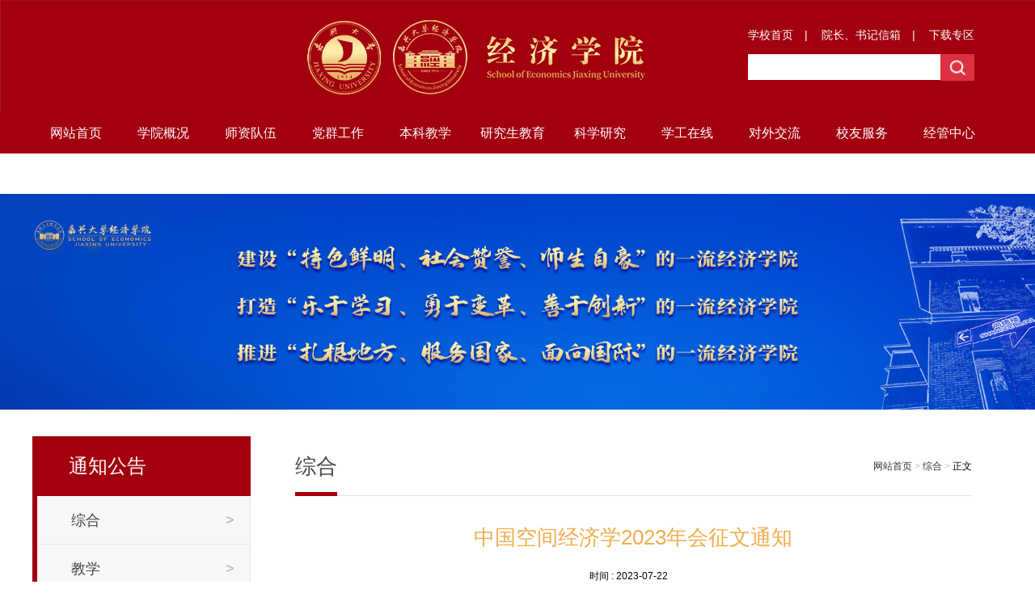

--- FILE ---
content_type: text/html
request_url: https://jjxy.zjxu.edu.cn/info/10623/88451.htm
body_size: 4259
content:
<!DOCTYPE html>
<html lang="en">
<head>
    <meta charset="utf-8">
    <title>中国空间经济学2023年会征文通知-嘉兴大学经济学院</title><META Name="keywords" Content="嘉兴大学经济学院,综合,中国,空间经济,空间,经济学,经济,2023,20,23,年会,征文,文通,通知" />

    <meta http-equiv="X-UA-Compatible" content="IE=edge,chrome=1">
    <meta name="Description" content="亿校云,中国学校网站建设行业领导者,在北京、上海、浙江、湖南、深圳等省拥有大量学校客户,服务几千家重点院校,上万个项目经验,为学校提供专业的学校网站建设,学校网站建设,杭州学校网站建设,网站制作服务,服务全国学校，无论中小学、职高技校还是985、211重点高校都拥有非常高的评价和口碑。">
    <meta name="author" content="杭州亿校云信息技术有限公司-杭州校园网站建设,杭州校园网站制作">
    <meta name="Copyright" content="杭州校园网站建设：杭州亿校云信息技术有限公司版权所有">

    

    <link rel="stylesheet" type="text/css" href="../../yxy/css/base.css">
    <link rel="stylesheet" type="text/css" href="../../yxy/css/pages.css">
 
    <link href="../../yxy/css/Global.css" rel="stylesheet" />
    <link href="../../yxy/css/style.css" rel="stylesheet" />

<script type="text/javascript" src="../../yxy/js/jquery.min.js"></script>
<script type="text/javascript" src="../../yxy/js/jquery.SuperSlide.js"></script>

<!--Announced by Visual SiteBuilder 9-->
<link rel="stylesheet" type="text/css" href="../../_sitegray/_sitegray_d.css" />
<script language="javascript" src="../../_sitegray/_sitegray.js"></script>
<!-- CustomerNO:77656262657232307b76465550575742000100024e52 -->
<link rel="stylesheet" type="text/css" href="../../yxy/yxy-21article.vsb.css" />
<script type="text/javascript" src="/system/resource/js/counter.js"></script>
<script type="text/javascript">_jsq_(10623,'/yxy/yxy-21article.jsp',88451,1715649919)</script>
</head>
<body>
<div class="header">
    <div class="layout">
        <div class="logo">
            <!-- <a href=""><img src="images/logo_03.png" /></a>-->
        </div>
        <div class="bg_text">
            <img src="../../yxy/images/bg_text.png">
        </div>
        <div class="top_right">
            <div class="top_eve"><script language="javascript" src="/system/resource/js/dynclicks.js"></script><script language="javascript" src="/system/resource/js/openlink.js"></script>     <a href="https://www.zjxu.edu.cn/">学校首页</a> |                

     <a href="../../index/yz_sjxx.htm">院长、书记信箱</a> |                

  <a href="../../xzzq.htm">下载专区</a>

</div>
        
     <div class="sou"><script type="text/javascript">
    function _nl_ys_check(){
        
        var keyword = document.getElementById('showkeycode249442').value;
        if(keyword==null||keyword==""){
            alert("请输入你要检索的内容！");
            return false;
        }
        if(window.toFF==1)
        {
            document.getElementById("lucenenewssearchkey249442").value = Simplized(keyword );
        }else
        {
            document.getElementById("lucenenewssearchkey249442").value = keyword;            
        }
        var  base64 = new Base64();
        document.getElementById("lucenenewssearchkey249442").value = base64.encode(document.getElementById("lucenenewssearchkey249442").value);
        new VsbFormFunc().disableAutoEnable(document.getElementById("showkeycode249442"));
        return true;
    } 
</script>
<form action="../../yxy/yxy-21search.jsp?wbtreeid=10623" class="fixpng" method="post" id="au1a" name="au1a" onsubmit="return _nl_ys_check()" style="display: inline">
 <input type="hidden" id="lucenenewssearchkey249442" name="lucenenewssearchkey" value=""><input type="hidden" id="_lucenesearchtype249442" name="_lucenesearchtype" value="1"><input type="hidden" id="searchScope249442" name="searchScope" value="0">
 <input class="inputBox_02" name="showkeycode" id="showkeycode249442" style="outline: none;">
 <input class="searchBox_01" type="image" src="https://jjxy.zjxu.edu.cn/yxy/images/sousuo_10.png" align="absmiddle" style="cursor: hand">

</form>
<script language="javascript" src="/system/resource/js/base64.js"></script><script language="javascript" src="/system/resource/js/formfunc.js"></script>
</div> 
        </div>
    </div>
</div>

<div class="nav">
    <div class="layout">    
            <li class="nav_item">
                <a href="../../index.htm" class="nav_itema">网站首页</a>
            </li>

            <li class="nav_item">
                <a href="../../xygk/xyjj.htm" class="nav_itema">学院概况</a>
                <div class="nav_item_sub">
                    <a class="" href="../../xygk/xyjj.htm">学院简介</a> 
                    <a class="" href="../../xygk/yzjy.htm">院长寄语</a> 
                    <a class="" href="../../xygk/xrld.htm">现任领导</a> 
                    <a class="" href="../../xygk/zzjg.htm">组织架构</a> 
                    <a class="" href="../../xygk/nsjg.htm">内设机构</a> 
                    <a class="" href="../../xygk/xxdh1/jjx.htm">学系导航</a> 
                    <a class="" href="../../xygk/xywh.htm">学院文化</a> 
                </div>
            </li>

            <li class="nav_item">
                <a href="../../szdw1/jsml.htm" class="nav_itema">师资队伍</a>
                <div class="nav_item_sub">
                    <a class="" href="../../szdw1/szjs.htm">师资介绍</a> 
                    <a class="" href="../../szdw1/jsml.htm">教师名录</a> 
                    <a class="" href="../../szdw1/tpjs.htm">特聘教授</a> 
                    <a class="" href="../../szdw1/cpyc.htm">诚聘英才</a> 
                </div>
            </li>

            <li class="nav_item">
                <a href="../../dqgz.htm" class="nav_itema">党群工作</a>
                <div class="nav_item_sub">
                    <a class="" href="../../dqgz/jcdj.htm">基层党建</a> 
                    <a class="" href="../../dqgz/sjybzb.htm">省级样板支部</a> 
                    <a class="" href="../../dqgz/ghzj.htm">工会之家</a> 
                </div>
            </li>

            <li class="nav_item">
                <a href="../../bkjx.htm" class="nav_itema">本科教学</a>
                <div class="nav_item_sub">
                    <a class="" href="../../bkjx/rcgl.htm">日常管理</a> 
                    <a class="" href="../../bkjx/bkjy.htm">本科教育</a> 
                    <a class="" href="../../bkjx/gjjy.htm">国际教育</a> 
                    <a class="" href="../../bkjx/sjjd.htm">实践基地</a> 
                </div>
            </li>

            <li class="nav_item">
                <a href="../../yjsjy.htm" class="nav_itema">研究生教育</a>
                <div class="nav_item_sub">
                    <a class="" href="../../yjsjy/xwdjs.htm">学位点介绍</a> 
                    <a class="" href="../../yjsjy/dsxx.htm">导师信息</a> 
                    <a class="" href="../../yjsjy/zsjz.htm">招生简章</a> 
                    <a class="" href="../../yjsjy/jxgl.htm">教学管理</a> 
                    <a class="" href="../../yjsjy/xwgl.htm">学位管理</a> 
                    <a class="" href="../../yjsjy/tzgg.htm">通知公告</a> 
                </div>
            </li>

            <li class="nav_item">
                <a href="../../kxyj.htm" class="nav_itema">科学研究</a>
                <div class="nav_item_sub">
                    <a class="" href="../../kxyj/tzgg.htm">通知公告</a> 
                    <a class="" href="../../kxyj/kydt.htm">科研动态</a> 
                    <a class="" href="../../kxyj/xkjs.htm">学科建设</a> 
                    <a class="" href="../../kxyj/kycg.htm">科研成果</a> 
                    <a class="" href="../../kxyj/shfw.htm">社会服务</a> 
                </div>
            </li>

            <li class="nav_item">
                <a href="../../xgzx.htm" class="nav_itema">学工在线</a>
                <div class="nav_item_sub">
                    <a class="" href="../../xgzx/rcgz.htm">日常工作</a> 
                    <a class="" href="../../xgzx/txgz.htm">团学工作</a> 
                    <a class="" href="../../xgzx/zpxx.htm">招聘信息</a> 
                </div>
            </li>

            <li class="nav_item">
                <a href="../../dwjl.htm" class="nav_itema">对外交流</a>
                <div class="nav_item_sub">
                    <a class="" href="../../dwjl/gjjl.htm">国际交流</a> 
                    <a class="" href="../../dwjl/gjhy.htm">国际会议</a> 
                    <a class="" href="../../dwjl/gjxs.htm">国际学生</a> 
                    <a class="" href="../../dwjl/shhz.htm">社会合作</a> 
                </div>
            </li>

            <li class="nav_item">
                <a href="../../xyfw.htm" class="nav_itema">校友服务</a>
                <div class="nav_item_sub">
                    <a class="" href="../../xyfw/xyfc.htm">校友风采</a> 
                    <a class="" href="../../xyfw/xydt.htm">校友动态</a> 
                    <a class="" href="../../xyfw/xyml.htm">校友名录</a> 
                </div>
            </li>

            <li class="nav_item">
                <a href="http://jgzx.zjxu.edu.cn/" target="_blank" class="nav_itema">经管中心</a>
            </li>

            <li class="nav_item">
                <a href="http://jlfd.zjxu.edu.cn/" target="_blank" class="nav_itema">地方研究院</a>
            </li>




</div>
</div>

<!-- 主体 -->
<div class="section">
  <!-- PC 图片 -->
  <div class="pageImg m-none"><img src="../../yxy/images/list_122.jpg" width="200" height="40" border="0"></div>

  <!-- 栏目 -->
  <div class="section-inner div-inlineblock">

    <div class="sp-lf">
       <h1>



通知公告</h1>
       <ul><li><a href="../../tzgg/zh.htm"><span>综合</span><i>&gt;</i></a></li>
            
<li><a href="../../tzgg/jx.htm"><span>教学</span><i>&gt;</i></a></li>
            
<li><a href="../../tzgg/xg.htm"><span>学工</span><i>&gt;</i></a></li>
            
<li><a href="../../tzgg/ky.htm"><span>科研</span><i>&gt;</i></a></li>
            
</ul>
    </div>

    <div class="sp-rig">
        <div class="sp-title">
                    <div class="sp-title-lf lf">
                         <h1>



综合</h1>
                    </div>
                    <div class="sp-title-rig rig">



<div class="sp-location">                         
           <span><a href="../../index.htm">网站首页</a></span>
               <span>></span>                     
           <span><a href="../../tzgg/zh.htm">综合</a></span>
               <span>></span>                     
        正文
</div></div>
                </div>

                <div class="sp-article">
<script language="javascript" src="../../_dwr/interface/NewsvoteDWR.js"></script><script language="javascript" src="../../_dwr/engine.js"></script><script language="javascript" src="/system/resource/js/news/newscontent.js"></script><LINK href="/system/resource/js/photoswipe/3.0.5.1/photoswipe.css" type="text/css" rel="stylesheet"><script language="javascript" src="/system/resource/js/photoswipe/3.0.5.1/klass.min.js"></script><script language="javascript" src="/system/resource/js/ajax.js"></script><form name="_newscontent_fromname">

          <div class="spa-head">
            <h1>中国空间经济学2023年会征文通知</h1>
            <h2></h2>
            <div class="spa-desc"><!--来源&nbsp;:&nbsp;<span>
    </span>&nbsp;&nbsp;&nbsp;&nbsp;&nbsp;作者&nbsp;:&nbsp;<span></span>&nbsp;&nbsp;&nbsp;&nbsp;&nbsp;-->时间&nbsp;:&nbsp;<span>2023-07-22
&nbsp;&nbsp;&nbsp;</span><!--<span>点击数：246</span>&nbsp;&nbsp;<span><a href="javascript:window.print()">打印</a></span>--></div>
          </div>
          <div class="sp-content"><div id="vsb_content"><div class="v_news_content">
<p style="text-align: center;"><img width="500" src="/__local/D/C5/FD/7D36E085E45082A5C366E2801FE_377AF39E_8DFCE.jpg" vsbhref="vurl" vurl="/_vsl/DC5FD7D36E085E45082A5C366E2801FE/377AF39E/8DFCE" vheight="" vwidth="500" orisrc="/__local/D/C5/FD/7D36E085E45082A5C366E2801FE_377AF39E_8DFCE.jpg" class="img_vsb_content"></p>
<p></p>
</div></div></div>
        

</form>

</div>

    </div>

  </div>

</div>

<div class="foter">
    <div class="layout">
        <div class="foter_cen">
            <div class="lxfs">
                <h4 class="fo_name">联系方式</h4>
                <p>


<!-- 单位介绍内容请在本组件"内容配置-单位介绍"处填写 -->
地址：浙江省嘉兴市南湖区广穹路899号<BR>邮编：314001<BR>电话：0573-89998828　<BR>邮箱：jjxy@zjxu.edu.cn<BR>学院纪委邮箱：jjxyjw@zjxu.edu.cn</p>
            </div>
            <div class="wxgz">
                <h4 class="fo_name">微信公众号</h4>
                <div class="wxgz_nav">
                    <img src="../../yxy/images/wx_03.jpg" />
                    <p>
                        扫一扫<br />
                        进入嘉兴大学经济学院
                    </p>
                </div>
            </div>
           
       <div class="yqlj">
                <h4 class="fo_name">友情链接</h4>
                 <div class="cylj_nav">
                 <div><ul class="cylj_left">
                        
<li><a href="http://www.nopss.gov.cn/">全国哲学社会科学工作办公室</a></li>
                        
<li><a href="https://www.nsfc.gov.cn/">国家自然科学基金委员会</a></li>
                        
<li><a href="http://cass.cssn.cn/">中国社会科学院</a></li>
                        
</ul></div>   
                  <div><ul class="xylj_right">
                        
<li><a href="https://www.sinoss.net/">中国高校人文社会科学信息网</a></li>
                        
<li><a href="https://www.zjskw.gov.cn/">浙江省社科联</a></li>
                        
<li><a href="https://zjnsf.kjt.zj.gov.cn/">浙江省自然科学基金委员会</a></li>
                        
</ul></div>
            </div>
            </div>
    </div>
</div>
  <div class="bottom"><!-- 版权内容请在本组件"内容配置-版权"处填写 -->
<p>Copyright @ 2021 嘉兴大学经济学院 &nbsp; 浙ICP备12033620号-2 &nbsp; 浙公网安备 33049802000391号&nbsp; &nbsp;</p></div>
<script type="text/javascript" src="../../yxy/js/index.js"></script>
<script type="text/javascript">
$(".nav_item").hover(function() {
$(this).addClass('hover');
_sub = $(this).find(".nav_item_sub")
if (_sub) {
    _sub.show();
};
}, function() {
_this = $(this);
_this.removeClass('hover');
_sub = $(this).find(".nav_item_sub")
if (_sub) {
    _sub.hide();
};
});

</script>
</body>
</html>


--- FILE ---
content_type: text/css
request_url: https://jjxy.zjxu.edu.cn/yxy/css/pages.css
body_size: 2398
content:
.lf {
  float: left;
}
.rig {
  float: right;
}
.li-inlineblock,
.div-inlineblock,
.select-input,
.sicbg {
  letter-spacing: -10px;
}
.li-inlineblock > li,
.div-inlineblock > div,
.select-input > input,
.sicbg > div {
  letter-spacing: normal;
  display: inline-block;
  vertical-align: top;
}
/*背景-边框*/
/*居中&上下左右内外边距*/
/*定位*/
/*C3特效*/
/*行数*/
/*a元素样式*/
/*字体相关*/
/*倒三角小图标*/
.pi {
  cursor: pointer;
}
/** 全 局 配 置 ****************************************************/
.section a:hover {
  color: #F0AD4E;
}
.section-inner a,
.sp-lf li,
.sp-a-head,
.sp-rig,
.sp-title,
.sp-list,
.sp-imgitem a,
.sp-lf h1 {
  -webkit-box-sizing: border-box;
  box-sizing: border-box;
}
.pageImg {
  overflow: hidden;
  height: auto;
  width: 100%;
}
.pageImg img {
  height: auto;
  width: 100%;
}
.section-inner {
  margin: 0 auto;
  width: 1200px;
  padding: 30px 0;
}
/** 左 侧 栏 ****************************************************/
.sp-lf {
  width: 22.5%;
  margin-right: 1.583%;
}
.sp-lf a {
  display: inline-block;
  width: 100%;
}
.sp-lf h1 {
  width: 100%;
  background-color: #A2000F;
}
.sp-lf h1,
.sp-lf h1 a {
  font-weight: normal;
  padding-left: 25px;
  height: 74px;
  font-size: 24px;
  line-height: 74px;
  color: #fff;
}
.sp-lf h1 {
  padding-left: 45px;
}
.sp-lf ul {
  width: 100%;
  position: relative;
}
/*左侧栏目下方块状装饰*/
.sp-lf ul:before {
  content: '';
  width: 100%;
  position: absolute;
  top: 100%;
  left: 0;
  height: 18px;
  background-color: #ebe8db;
}
.sp-lf li {
  width: 100%;
  overflow: hidden;
  position: relative;
  padding-left: 6px;
  height: 60px;
  background-color: #f7f7f7;
}
.sp-lf li:before {
  content: '';
  height: 60px;
  position: absolute;
  top: 0;
  left: 0;
  z-index: 1;
  width: 6px;
  background-color: #A2000F;
}
.sp-lf li i {
  float: right;
  font-style: normal;
  margin-right: 19px;
  color: #aaaaaa;
}
.sp-lf li a {
  width: 100%;
  height: 60px;
  line-height: 60px;
  font-size: 18px;
  color: #444444;
  padding-left: 42px;
  border-right: 1px solid #ebe8db;
}
.sp-lf li,
.sp-lf li:before,
.sp-lf li i,
.sp-lf li a {
  transition: all .1s linear;
}
.sp-lf h1 a:hover {
  color: #ffffff;
}
.sp-lf li:not(:last-child) a {
  border-bottom: 1px solid #ebe8db;
}
.sp-lf li:hover {
  background-color: #fff;
}
.sp-lf li:hover a {
  color: #A2000F;
}
.sp-lf li:hover i {
  color: #A2000F;
}
.sp-lf li:hover:before {
  background-color: #f0ad4e;
}
.sp-lf li:hover:after {
  content: '';
  position: absolute;
  height: 3px;
  width: 12px;
  top: 28.5px;
  left: 25px;
  background-color: #A2000F;
}
/*当前栏目 - sp-lf-current*/
.sp-lf .sp-lf-current {
  background-color: #fff;
}
.sp-lf .sp-lf-current a {
  color: #A2000F;
}
.sp-lf .sp-lf-current a i {
  color: #A2000F;
}
/*当前栏目 - 左侧小方块*/
.sp-lf .sp-lf-current:before {
  background-color: #f0ad4e;
}
.sp-lf .sp-lf-current:after {
  content: '';
  position: absolute;
  height: 3px;
  width: 12px;
  top: 28.5px;
  left: 25px;
  background-color: #A2000F;
}
/** 右 侧 内 容 ****************************************************/
.sp-rig {
  position: relative;
  background-color: #fff;
  padding: 0 3%;
  width: 75.7166%;
}
/*标题和位置导航*/
.sp-title {
  width: 100%;
  height: 74px;
  border-bottom: 1px solid #e3e3e3;
}
.sp-title-lf h1 {
  position: relative;
  font-weight: normal;
  height: 74px;
  line-height: 74px;
  font-size: 26px;
  color: #444;
}
.sp-title-lf h1:before {
  content: '';
  position: absolute;
  bottom: 0px;
  left: 0;
  width: 100%;
  z-index: 1;
  height: 5px;
  background-color: #A2000F;
}
.sp-title-rig {
  line-height: 74px;
}
/*当前位置小图标*/
.sp-title-rig i {
  padding: 10px 15px;

}
.sp-title-rig > div {
  display: inline-block;
  vertical-align: top;
}
/*最后一个栏目特殊样式*/
.sp-title-rig > div > span:last-child > a {
  color: #f0ad4e;
}
/*图标或箭头*/
.sp-title-rig > div > span:nth-child(1n) {
  color: #c0c0c0;

}
/** page: 链 接 列 表 ****************************************************/
.sp-list {
  width: 100%;
  padding: 20px 0;
}
.sp-list li {
  position: relative;
  transform: all .5s;
  height: 46px;
  border-bottom: 1px solid #e8e8e8;
  padding-left: 26px;
}
.sp-list li:before,
.sp-list li:after {
  position: absolute;
  content: '';
  z-index: 2;
  width: 7px;
  height: 7px;
  top: 50%;
}
.sp-list li:before {
  left: 5px;
  margin-top: -3.5px;
  background-color: #e1c668;

}
.sp-list li:after {
  z-index: 1;
  left: 7px;
  margin-top: -1px;
  background-color: #f5ebca;

}
.sp-list li a {
  display: inline-block;
  overflow: hidden;
  white-space: nowrap;
  text-overflow: ellipsis;
  font-size: 17px;
  color: #444444;
  width: 88%;
  line-height: 47px;
}
.sp-list li a:hover {
  color: #F0AD4E;
}
.sp-list-time {
  line-height: 46px;
  color: #adadad;
  font-style: italic;
  margin-right: 3px;
  font-family: 'Arial';
}
/** page: 单 页 文 章 ****************************************************/
.sp-article {
  padding: 10px 0 30px 0;
}
.spa-head {
  width: 100%;
  padding: 16px 0;
}
/*描述性内容，一般是时间/栏目/作者/浏览人数*/
.spa-desc {
  width: 100%;
  text-align: center;
  line-height: 27px;
  padding-bottom: 5px;
  border-bottom: 1px dotted #cccccc;
}
.sp-article h1 {
  width: 100%;
  text-align: center;
  line-height: 36px;
  padding: 7px 0;
  font-size: 26px;
  color: #F0AD4E;
}
.sp-content {
  color: #333;
 /* line-height: 25px; */
  font-size: 16px;
}
.sp-content hr {
  border: none;
  margin-bottom: 20px;
}
.sp-content img {
border: none !important;
}
/************************************ page: 图 片 列 表 *************************************/
.sp-imglist-outer {
  padding: 30px 0;
}
.sp-imglist {
  width: 100%;
}
.sp-imglist > li {
  width: 380px;
  height: 260px;
}
.sp-imglist > li:not(:nth-child(2n)) {
  margin-right: 3.3333%;
}
.sp-imglist h3 {
  text-align: center;
  width: 100%;
}
.sp-imglist a {
  font-size: 16px;
  line-height: 24px;
  color: #555;
}
.sp-imgitem {
  -webkit-transition: all .3s linear;
  transition: all .3s linear;
}
.sp-imglist > li:hover .sp-imgitem {
  border: 3px solid #1C60B4;
}
.sp-imgitem {
  border: 3px solid #f1eacc;
}
.sp-imgitem a {
  display: inline-block;
  overflow: hidden;
  vertical-align: top;
  width: 100%;
  height: 194px;
  border: 1px solid #fff;
}
.sp-imgitem img {
  width: 100%;
  height: 192px;
}

.sp-ldlist {
  width: 100%;
}
.sp-ldlist > li {
  width: 23%;
  overflow:hidden;
  padding-top:30px;
}

.sp-ldlist > li:not(:nth-child(4n)) {
  margin-right: 2.65%;
}

.sp-ldlist h3{
  text-align: center;
  width: 100%;
  max-height:65px;
  overflow:hidden;
}
.sp-ldlist a{
  font-size: 16px;
  line-height: 35px;
  color: #555;
}
.sp-ldlist > li:hover .sp-imgitem {
    border: 3px solid #1C60B4;
}

/***********************************************************   领导班子     ***********************************************************/
   .ldbz h4{height: 80px;font-size: 20px;line-height: 80px;background: #880000;border: none;width:100%;text-align: center;color: #fff;} 
   .contents-wrap ul li{    height: 60px;line-height: 60px;font-size: 16px;background: #f7f5f5;border-bottom: 1px solid #fff;float: left;width:100%;}
   .contents-wrap ul li a{color: #292929;display: block;height: 60px;line-height: 60px;}
   .li-left {    float: left;
    margin-left: 150px;
    width: 410px;}
/***********************		响应式		**********************/
/*G电脑屏幕*/
/*G平板屏幕*/
/*G手机屏幕*/


/***********************		文章字体样试标准（学校要求）		**********************/
.sp-content span{font-family: 微软雅黑 !important;font-size: 16px !important; /* line-height:2em !important; */}
.sp-content span span{font-family: 微软雅黑 !important;font-size: 16px !important;/* line-height:2em !important; */}
.sp-content p{font-family: 微软雅黑 !important;/* line-height:2em !important; */font-size: 16px !important;}
.sp-content{font-family: 微软雅黑 !important;/* line-height:2em !important; */font-size: 16px !important;}
.sp-content tr td span{font-family: 微软雅黑 !important; /* line-height:2em !important; */ font-size: 16px !important;}
.sp-content tr td a{font-family: 微软雅黑 !important;/* line-height:2em !important; */font-size: 16px !important;}
.sp-content p span{font-family: 微软雅黑 !important;font-size: 16px !important;/* line-height:2em !important; */}
.vsb_content span{font-family: 微软雅黑 !important;font-size: 16px !important;line-height:2em !important;}
.vsb_content span span{font-family: 微软雅黑 !important;font-size: 16px !important;line-height:2em !important;}
.vsb_content p{font-family: 微软雅黑 !important;line-height:2em !important;font-size: 16px !important;}
.vsb_content{font-family: 微软雅黑 !important;line-height:2em !important;font-size: 16px !important;}
.vsb_content tr td span{font-family: 微软雅黑 !important;line-height:2em !important;font-size: 16px !important;}
.vsb_content tr td a{font-family: 微软雅黑 !important;line-height:2em !important;font-size: 16px !important;}
.vsb_content p span{font-family: 微软雅黑 !important;font-size: 16px !important;line-height:2em !important;}
.vsbcontent_img{    text-align: center;}







.page_contact span{font-family: 微软雅黑 !important;font-size: 16px !important;line-height:2em !important;}
.page_contact span span{font-family: 微软雅黑 !important;font-size: 16px !important;line-height:2em !important;}
.page_contact p{font-family: 微软雅黑 !important;line-height:2em !important;font-size: 16px !important;}
.page_contact{font-family: 微软雅黑 !important;line-height:2em !important;font-size: 16px !important;}
.page_contact tr td span{font-family: 微软雅黑 !important;line-height:2em !important;font-size: 16px !important;}
.page_contact tr td a{font-family: 微软雅黑 !important;line-height:2em !important;font-size: 16px !important;}
.page_contact p span{font-family: 微软雅黑 !important;font-size: 16px !important;line-height:2em !important;}

--- FILE ---
content_type: text/css
request_url: https://jjxy.zjxu.edu.cn/yxy/css/Global.css
body_size: 572
content:
@charset "utf-8";
/* CSS-Reset */
body,div,dl,dt,dd,ul,ol,li,h1,h2,h3,h4,h5,h6,pre,form,fieldset,input,textarea,blockquote,img,form{padding:0; margin:0;} 
table,td,tr,th{ font-size:12px}
li{list-style-type:none;list-style:none; }
img{border:0;}
ol,ul {list-style:none;}
p{ margin:0; padding:0;}
h1,h2,h3,h4,h5,h6 {font-weight:normal; font-style:normal; font-size:12px}
address,cite,code,em,th {font-weight:normal; font-style:normal;}
/* 通用样式 */
body{ height:100%;font-family: "微软雅黑",Arial, Helvetica, sans-serif; font-size:12px; min-width:1260px;}


a { text-decoration:none; blr:e­xpression(this.onFocus=this.blur()); color:#333; outline-style:none;} /* 针对IE */
a:hover { text-decoration: none;}
a:focus { -moz-outline-style: none; } /*针对firefox*/
.cnvp-tabs-hide { display:none;}
.cnvp-tab-panle { }	
*, :after, :before {
    -webkit-box-sizing: border-box;
    -moz-box-sizing: border-box;
    box-sizing: border-box;
}



--- FILE ---
content_type: text/css
request_url: https://jjxy.zjxu.edu.cn/yxy/css/style.css
body_size: 3515
content:
@charset "utf-8";
/* CSS Document */
.layout{ width: 1230px; margin-right: auto; margin-left: auto; padding:0 15px;}
.header{ /*background:#A2000F;*/ height:140px;background:url(../images/top_logo.png) no-repeat;}
.logo{ float:left; padding-top:29px;margin-left: 20px;   }
.logo img{ display:block;    width: 100%;}
.top_right{ float:right; overflow:hidden; padding-top:35px;}
.top_eve{ color:#fff; font-size:14px; text-align:right;margin-right: 25px;}
.top_eve a{ color:#fff; padding-right:10px; padding-left:13px;}
.sou{ width:280px; float:right; position:relative;margin-top:14px;    margin-right: 35px;}
.inputBox_02{ width:238px; height:32px; float:left; background:#fff; border:none;color:#999999;font-size:100%; text-indent:15px; line-height:32px;}
.searchBox_01{ background:url(../images/sousuo_10.png) no-repeat; width:42px; height:33px; overflow:hidden; border:none;margin:0px; cursor:pointer; float:left;}


.bg_text {float: left;width: 25%;margin-top: 50px;margin-left: 26px;    display: none;}
.bg_text img {width: 100%;}
/*=================导航=================*/
.nav{ width:100%; height:50px;background: #A2000F;}
.nav_item{ float:left; text-align:center; height:50px; position: relative; z-index: 100;width: 9%;}
.nav_item a{ padding:0 0; color:#FFF; font-size:16px; display:block; line-height:50px;}
.nav_item_sub { display: none; position: absolute;z-index: 1000; left:0; overflow: hidden; width:100%;}
.nav_item .nav_itema{ display: block;}
.hover .nav_itema { background:#9a0f1c; color:#FFF;}
.hover .nav_item_sub a{ text-align:center; background: #9a0f1c; color:#FFF; text-decoration: none; font-size:14px; height:33px; line-height:33px; border-bottom:1px #aec7d8 solid; opacity:0.9;}
.hover .nav_item_sub a:hover{ background: #9a0f1c; color:#FFF; opacity:0.6;}


/*================= banne===================*/
.g-banner .slideBox{ width:100%; height:auto; overflow:hidden; position:relative;}
.g-banner .slideBox .hd{ height:16px; overflow:hidden; position:absolute; width:100%; bottom:10px;  z-index:1; text-align:center;}
.g-banner .slideBox .hd ul{ overflow:hidden; zoom:1;  }

.g-banner .slideBox .hd ul li{  margin:0px 3px;  width:12px; height:12px; color:#FFF; cursor:pointer; display:inline-block; text-align:center; line-height:90px; overflow:hidden; border-radius:50px; background:#FFF;}
.g-banner .slideBox .hd ul li.on{ background:#ff9900 !important; color:#fff;width:12px; }
.g-banner .slideBox .bd{ position:relative; height:100%; z-index:0;   }
.g-banner .slideBox .bd li{ zoom:1; vertical-align:middle;height:auto; position:relative;overflow:hidden;}
.g-banner .slideBox .bd img{ width:100%; height:525px; display:block; position:relative;}
.g-banner .slideBox .prev {
    position: absolute;
    left: 3%;
    top: 50%;
    margin-top: -25px;
    display: block;
    width: 66px;
    height: 66px;

    filter: alpha(opacity=50);
    opacity: 0.5;
}

.g-banner .slideBox .next {
    position: absolute;
    right: 3%;
    top: 50%;
    margin-top: -25px;
    display: block;
    width: 66px;
    height: 66px;

    filter: alpha(opacity=50);
    opacity: 0.5;
}

/*=================新闻动态=================*/
.header_blong{ width:100%; overflow:hidden;}
.header_news{ width:100%;  overflow:hidden;}
.xydt{ width:100%; float:left; overflow:hidden;padding-bottom: 30px;}
.xydt_top{ width:100%; overflow:hidden; border-bottom:1px #f0f0f0 solid;    padding-top: 30px;}
.xydt_top span{ float:left; font-size:24px; font-weight:bold; color:#4d4d4d; border-bottom:1px #ffc266 solid; padding-bottom:11px;}
.xydt_top .more{ float:right;background: url(../images/morebg_01.png) left 7px no-repeat; font-size:16px; color:#A2000F; padding-top:3px;padding-left: 25px;margin-top: 3px}

.news_nav {overflow: hidden;}
.news_flash{ float:left; width:610px;height: 360px; overflow:hidden; position:relative;margin-top: 20px;}
.news_flash .hd{ position:absolute; z-index:999; bottom:16px; right:20px;}
.news_flash .hd ul li{ width:10px; height:10px; float:left; box-sizing:border-box; background:#cccccc; border-radius:50%; margin:0 3px; cursor:pointer;}
.news_flash .hd ul li.on{ background:#fff;}

.news_flash .bd .news_img {width: 100%; height: ;}
.news_flash .bd ul li{ position:relative; width:100%;  overflow:hidden;}
.news_flash .bd ul li img{ width:100%; height:360px;object-fit: cover;}
.news_flash .bd ul li .mask{ position:absolute; bottom:0px; left:0; right:0; width:100%; line-height:15px; height:42px; background: rgba(0,0,0,0.5);}
.news_flash .bd ul li .mask h5{ width:73%;overflow:hidden;  font-size:14px; font-weight:bold; color:#fff; margin-left:20px; padding-top:14px; display:block;white-space: nowrap;
    text-overflow: ellipsis;}

.news_right{ width:555px; float:right; overflow:hidden;padding-top: 7px;}
.news_right ul li{ width:100%; height:43px; line-height:43px;}
.news_right ul li a{background: url(../images/eve_03.jpg) left 19px no-repeat; text-indent: 15px;float: left;font-size: 16px;color: #4c4c4c;display: block;white-space: nowrap;overflow: hidden;text-overflow: ellipsis;width: 80%;transition: all 0.5s linear;}
.news_right ul li a:hover{ transform: translate(10px, 0px); color:#f9ae31;}
.news_right ul li span{ float:right; font-size:14px; color:#999999;}



.header_notice{ width:100%; overflow:hidden;padding-bottom:30px; background:url(../images/gsggbg_01.png) top center no-repeat; background-size: 100% 100%;}
/*================= 通知公告 ===================*/
.notice{ padding-top:30px;}
.notice_nav{ width:100%; padding-top:23px; overflow:hidden;}
.notice_left{ width:820px; float:left; overflow:hidden;}

.notice_left .hd{ width:100%; height:48px;}
.notice_left .hd ul{ margin:0 -10px 0 0; zoom:1;}
.notice_left .hd ul li{ float:left; width:156px; height:48px; background:#FFF; margin-right:10px;}
.notice_left .hd ul li a{ display:block; text-align:center; line-height:48px; color:#333333; font-size:18px;}
.notice_left .hd ul .on a{ background:#A2000F; color:#FFF;}
.notice_left .bd{ width:100%; overflow:hidden; margin-top:20px;}
.notice_left .bd .notice_cen{ overflow:hidden; background:#FFF; height:390px;}
.notice_left .bd .notice_cen ul{ padding:8px 26px 0 26px;}
.notice_left .bd .notice_cen ul li{ width:100%; height:62px; line-height:62px; border-bottom:1px #dddddd dashed;}
.notice_left .bd .notice_cen ul li:last-child{ border-bottom:none;}
.notice_left .bd .notice_cen ul li a{ float:left; font-size:16px; color:#333333; display:block; white-space:nowrap; overflow:hidden; text-overflow: ellipsis; width:80%; transition: all 0.5s linear;}
.notice_left .bd .notice_cen ul li a:hover{ transform: translate(10px, 0px); color:#f9ae31;}
.notice_left .bd .notice_cen ul li span{ float:right; font-size:16px; color:#A2000F;}

.notice_right{ width:340px; overflow:hidden; float:right;}
.notice_rili{ width:100%; height:373px;}
.CNMmain{background-color: #ffffff !important;}
.notice_img{ width:100%; overflow:hidden;}
.notice_img a{ width:100%; height:74px; overflow:hidden; margin-top:10px; display:block;}
.notice_img a img{ width:100%; height:100%; transition: all 1s ease-out;}
.notice_img a img:hover{ transform: scale(1.1);}

/*================= 会议·讲座 ===================*/
.header_hyjz{ width:100%; overflow:hidden;padding-bottom:30px; background:url(../images/hyjzbg_01.png) top center no-repeat; background-size: 100% 100%;}
.hyjz_home {width:68%;float: left;}
.hyjz_top{  width:100%; overflow:hidden; border-bottom:1px #f0f0f0 solid;    padding-top: 30px;}
.hyjz_top span{ float:left; font-size:24px; font-weight:bold; color:#fff; border-bottom:1px #ffc266 solid; padding-bottom:11px;}
.hyjz_top .more{ float:right; /*background: url(../images/morebg1.png) left 7px no-repeat;*/ font-size:16px; color:#fff; padding-top:3px;padding-left: 25px;margin-top: 3px}

.hyjz_nav{ width:100%; padding-top:23px; overflow:hidden;}
.hyjz_left{ width:820px; float:left; overflow:hidden;}

.hyjz_left .hd{ width:100%; height:48px;}
.hyjz_left .hd ul{ margin:0 -10px 0 0; zoom:1;}
.hyjz_left .hd ul li{ float:left; width:265px; height:48px; background:#FFF; margin-right:10px;}
.hyjz_left .hd ul li a{ display:block; text-align:center; line-height:48px; color:#333333; font-size:18px;}
.hyjz_left .hd ul .on a{ background:#ff9900; color:#FFF;}
.hyjz_left .bd{ width:100%; overflow:hidden; margin-top:20px;}
.hyjz_left .bd .hyjz_cen{ overflow:hidden; height:390px;}
.hyjz_left .bd .hyjz_cen ul{ }
.hyjz_left .bd .hyjz_cen ul li{ width:100%; height:82px; line-height:33px;  background:#FFF;margin-bottom: 20px;padding:8px 26px 0 26px;overflow:hidden; }
.hyjz_left .bd .hyjz_cen ul li:last-child{ border-bottom:none;}
.hyjz_left .bd .hyjz_cen ul li a{ float:left; font-size:16px; color:#333333; display:block; white-space:nowrap; overflow:hidden; text-overflow: ellipsis; width:100%; transition: all 0.5s linear;}
.hyjz_left .bd .hyjz_cen ul li a:hover{ transform: translate(10px, 0px); color:#f9ae31;}
.hyjz_left .bd .hyjz_cen ul li .jzxx {}
.hyjz_left .bd .hyjz_cen ul li .jzxx img {position: relative;top: 2px;padding-right: 5px;}
.hyjz_left .bd .hyjz_cen ul li span{  font-size:14px; color:#999999;padding-right: 10px;}




/*================= 学者之声===================*/
.xzzs_home{ width:32%;float: left;padding-left: 40px;}
.xzzs_nav{ width:100%; overflow:hidden;}
.xzzs_nav ul {padding-top: 20px;}
.xzzs_nav ul li {width: 100%;height:69px;margin-bottom: 30px;}
.xzzs_nav li .date {float: left;width: 64px;height: 64px;    background: #ff9900;
    /* opacity: 0.6; */text-align: center;}
.xzzs_nav li .date h2{font-size: 24px;font-weight: bold;color: #fff;    padding-top: 6px;}
.xzzs_nav li .date span {font-size: 14px;color: #fff;}
.xzzs_nav li a {float: left;display: block;width: 75%;font-size: 16px;font-weight: 400;color: #fff;line-height: 30px;padding-left: 16px;transition: all 0.5s linear;}
.xzzs_nav li a:hover{ transform: translate(10px, 0px); color:#f9ae31;}}

.sp_nav a{display:block;color:#333333;font-size:16px;font-weight:bold; padding-top:6px; white-space:nowrap; overflow:hidden; text-overflow: ellipsis;}
.sp_nav p{display:block;color:#696969;padding-top:18px;font-size:14px; padding-bottom:15px;}
.sp_nav span{ display:block;color:#696969; font-size:14px;}
.xzzs ul{ width:100%; overflow:hidden;}
.xzzs ul li{ width:100%; overflow:hidden; padding-top:30px;}
.xzzs ul li a{display:block;color:#333333;font-size:16px;font-weight:bold; white-space:nowrap; overflow:hidden; text-overflow: ellipsis;}
.xzzs ul li p{display:block;color:#696969;padding-top:15px;font-size:14px; padding-bottom:14px;}
.xzzs ul li span{ display:block;color:#696969; font-size:14px;}



/*================= 讲座预告===================*/
.jzyg{ float:left; width:610px; overflow:hidden;}
.jzyg_cen{ width:100%; margin-top:4px; overflow:hidden; padding-bottom:4px;}
.jzyg_cen ul li{ width:99%; margin:0 auto; height:120px; background:#ffffff; margin-top:20px; box-shadow: 0px 0px 8px 3px #f0f0f0;}
.jzyg_cen ul li .date{ width:105px; text-align:center; height:120px; float:left; margin-right:14px; border-right:1px #f0f0f0 solid;}
.jzyg_cen ul li .date h4{ font-size:34px; padding-top:30px; color:#333333; font-weight:bold;}
.jzyg_cen ul li .date h6{ font-size:15px; color:#333333; text-align:center;}
.jzyg_cen ul li .xsdt_nav{ padding-top:17px; overflow:hidden;}
.jzyg_cen ul li .xsdt_nav a{ color:#4f7cbf; display:block; font-size:15px; padding-bottom:7px; white-space:nowrap; overflow:hidden; text-overflow: ellipsis;}
.jzyg_cen ul li .xsdt_nav a:hover{ color:#f9ae31;}
.jzyg_cen ul li .xsdt_nav span{ color:#666666; font-size:13px; display:block;}
.jzyg_cen ul li .xsdt_nav p{ color:#b2b2b2; font-size:13px; display:block; padding-top:6px;}

/*================= 视频图文 ===================*/
.header_qcyy{ width:100%; overflow:hidden; }
.qcyy_nav{ width:100%; overflow:hidden;}
.qcyy_left{ width:492px; float:left; margin-top:30px; height:270px; overflow:hidden; position:relative;}
.qcyy_left img{/*width:100%;height:100%;*/transition: all 1s ease-out;}
.qcyy_left img:hover{transform: scale(1.2);}
.qcyy_left span{ display:block; width:100%;height:40px; position:absolute; bottom:0; white-space:nowrap; overflow:hidden; text-overflow: ellipsis; color:#FFF; line-height:40px; padding-left:20px; font-size:14px;}
.qcyy_right{ width:698px; float:right; overflow:hidden; margin-top:20px;}
.qcyy_right ul{ margin:0 -10px 0 0; zoom:1;}
.qcyy_right ul li{ width:226px; height:130px; float:left; position:relative; overflow:hidden; margin-right:10px; margin-top:10px;}
.qcyy_right ul li img{width:100%;height:100%;transition: all 1s ease-out;}
.qcyy_right ul li img:hover{transform: scale(1.2);}
.qcyy_right ul li span{ display:block; width:100%;  height:40px; position:absolute; bottom:0; white-space:nowrap; overflow:hidden; text-overflow: ellipsis; color:#FFF; line-height:40px; padding-left:20px; font-size:14px;}

/*================= 党建信息 ===================*/
.header_djxx{ width:100%; overflow:hidden;  background:url(../images/djxxbg.png) bottom  center no-repeat;background-size: 100%;}
.djxx_nav{ width:100%; overflow:hidden;    padding-bottom: 65px;}
.djxx_left{ width:25%; float:left; margin-top:30px;  overflow:hidden; position:relative;}
.djxx_left img{width:100%;height:100%;transition: all 1s ease-out;}
.djxx_left img:hover{transform: scale(1.2);}
.djxx_right{ width:73%; float:right; overflow:hidden;padding-top: 22px;}
.djxx_right ul li{ width:100%; height:37px; line-height:37px;}
.djxx_right ul li a{background: url(../images/eve_03.jpg) left 16px no-repeat; text-indent: 15px;float: left;font-size: 15px;color: #4c4c4c;display: block;white-space: nowrap;overflow: hidden;text-overflow: ellipsis;width: 80%;transition: all 0.5s linear;}
.djxx_right ul li a:hover{ transform: translate(10px, 0px); color:#f9ae31;}
.djxx_right ul li span{ float:right; font-size:14px; color:#4c4c4c;}


/*================= 快速通道===================*/
.header_lane{ width:100%;  overflow:hidden;padding-top:20px;}
.lane_nav{ width:100%; overflow:hidden; padding-top:30px;    padding-bottom: 30px;}
.lane_nav ul{ margin:0 -90px 0 0; zoom:1;}
.lane_nav ul li{ width:130px; float:left; text-align:center;margin-right:85px;}
.lane_nav ul li { transition: all 0.35s ease-in-out;}
.lane_nav ul li:hover {margin-top: -10px;margin-bottom: 10px;}
.lane_nav ul li a{ width:100%; display:block; padding-top:14px;}

.lane_nav ul li a span{ display:block; padding-top:16px; font-size:16px;}


/*================= 底部信息===================*/
.foter{ width:100%; height:240px; /*background:url(../images/foter_03.jpg) repeat-x;*/background-color: #434343;}
.foter_cen{ width:100%; overflow:hidden; padding-top:28px; height:195px;}
.lxfs{ width:260px; float:left; overflow:hidden;}
.fo_name{ display:block; font-weight:bold; color:#FFF; font-size:18px;/* background:url(../images/ff_03.jpg) left bottom no-repeat;*/ padding-bottom:10px;}
.lxfs p{ line-height:24px; display:block; font-size:14px; color:#FFF;}
.wxgz{ width:260px; float:right; overflow:hidden;}
.wxgz_nav{ width:100%; padding-top:14px; overflow:hidden;}
.wxgz_nav img{ float:left; width:90px; height:90px; margin-right:25px;}
.wxgz_nav p{ padding-top:27px; line-height:24px; display:block; font-size:14px; color:#FFF;}
.yqlj{ width:570px; float:right; overflow:hidden;}
.yqlj select{ text-align: center; text-align-last: center;}
.select_01{ width:100%; height:39px; background:#fff; margin-top:15px; color:#808080; font-size:14px; padding-left:20px;}
.select_01 option{ color:#999999; background:#fff;}
.bottom{ width:100%; height:55px; line-height:55px; color:#ffffff; font-size:14px; text-align:center;    background-color: #434343;}


.cylj_nav{ width:600px; overflow:hidden;}
.cylj_left{ float:left; width:220px; overflow:hidden; /*padding-top:15px;*/}
.cylj_left li{ width:100%; margin-bottom: 25px;    margin-top: 2px;}
.cylj_left li a{ display:block; background:url(../images/eve_07.png) 0 6px no-repeat; font-size:14px; color:#FFF; padding-left:17px;  transition: all 0.5s linear;}
.cylj_left li a:hover{ transform: translate(10px, 0px); color:#f9ae31;}
.xylj_right{ width:315px; float:right; overflow:hidden;/* padding-top:15px;*/}
.xylj_right li{ width:100%; margin-bottom: 25px;    margin-top: 2px;}
.xylj_right li a{ display:block; background:url(../images/eve_07.png) 0 6px no-repeat; font-size:14px; color:#FFF; padding-left:17px;  transition: all 0.5s linear;}
.xylj_right li a:hover{ transform: translate(10px, 0px); color:#f9ae31;}
/*.bottom{ width:100%; color:#fff; font-size:14px; text-align:center; line-height:24px; padding-top:15px;}*/
.cylj{ width:585px; float:right; overflow:hidden;}

--- FILE ---
content_type: text/css
request_url: https://jjxy.zjxu.edu.cn/yxy/yxy-21article.vsb.css
body_size: 123
content:
/**组件样式**/
/**组件样式**/
.spa-head h2 {
    font-size: 18px;
    margin: 0 auto 10px auto;
    text-align: center;}
